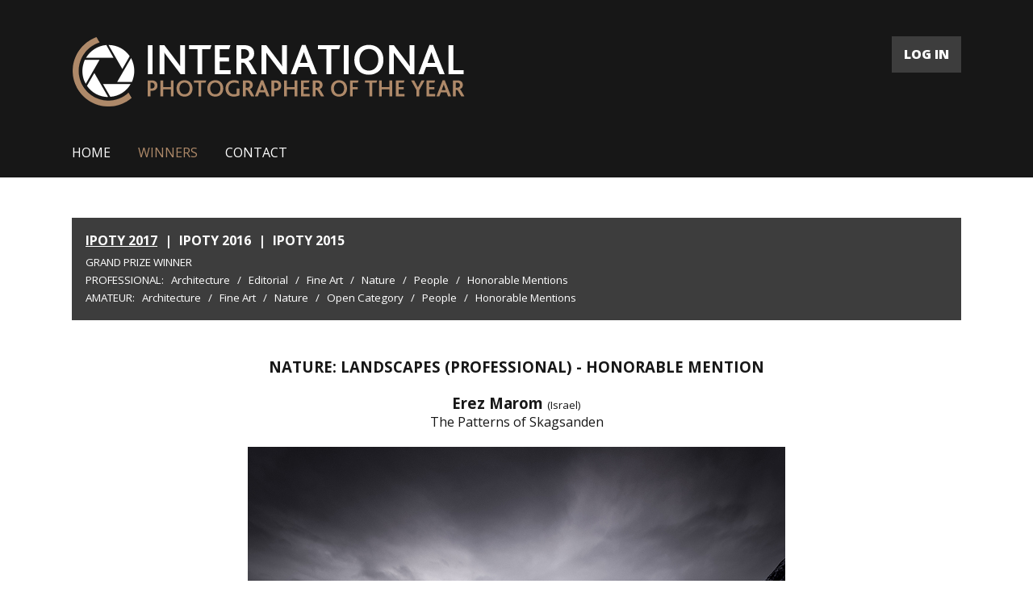

--- FILE ---
content_type: text/html; charset=UTF-8
request_url: https://iphotographeroftheyear.com/winners-gallery/ipoty-2017/professional/landscapes/show/hm/2470
body_size: 12640
content:
<!DOCTYPE html>
<html lang="en">
<head>
    <meta charset="UTF-8" />
    <meta name="language" content="en"/>
    <link rel="shortcut icon" href="/favicon.ico" />
    <script type="text/javascript" src="/assets/33f4aab0/jquery.min.js"></script>
<title>International Photographer of the Year 2017 - Photo Contest - Show WinnersGallery</title>
    <meta name="description" content="IPOTY prestigious photography competition will help you obtain greater exposure, achieve international recognition and win some great prizes. Be recognized and rewarded for your photographic accomplishments, submit your best work to the International Photographer of the Year">
    <meta name="keywords" content="photo contest, photo competition, photographer of the year, ipoty">
    <link href="https://fonts.googleapis.com/css?family=Open+Sans:400,600,700,800" rel="stylesheet">
    <link rel="stylesheet" href="/css/main2.css" />
        <meta name="viewport" content="width=device-width, initial-scale=1.0">
        <meta property="og:image" content="https://iphotographeroftheyear.com/upload/images/m_1510654697ynuoaf_skagsanden_2_2_2017_st6.jpg"/>    <meta property="og:title" content="Erez Marom | The Patterns of Skagsanden"/>    <meta property="og:description" content="Take a look at this entry at iphotographeroftheyear.com. Discover the best photographers and great projects from all over the world. #iphotographeroftheyear"/>


    <meta property="og:updated_time" content="1477241880"/>        <script async src="https://www.googletagmanager.com/gtag/js?id=UA-115947092-1"></script>
    <script>
      window.dataLayer = window.dataLayer || [];
      function gtag(){dataLayer.push(arguments);}
      gtag('js', new Date());

      gtag('config', 'UA-115947092-1');
    </script>
</head>
<body class="gallery">
<div id="fb-root"></div>
<script>(function(d, s, id) {
        var js, fjs = d.getElementsByTagName(s)[0];
        if (d.getElementById(id)) return;
        js = d.createElement(s); js.id = id;
        js.src = "//connect.facebook.net/en_GB/sdk.js#xfbml=1&version=v2.8";
        fjs.parentNode.insertBefore(js, fjs);
    }(document, 'script', 'facebook-jssdk'));</script>
<div class="all">
<div id="top" class="container">
    <div class="page">
        <div class="left">
            <a href="/"><img src="/img2/logo.png" alt="logo" /></a>
        </div>
        <div class="right">
            <a href="/auth/login/" class="btn">LOG IN</a>
<!--            <a href="--><!--" class="btn">REGISTER</a>-->
            <a href="#" class="mobile-menu-button btn">MENU</a>
        </div>
    </div>
    <div class="page">
        <ul id="menu">
            <li><a href="/">HOME</a></li>
            <li><a class="active" href="/winners-gallery/">WINNERS</a></li>                                                                                                                                                                                        <li><a href="/contact/">CONTACT</a></li>
            <li class="facebook"><div class="fb-like" data-href="https://www.facebook.com/iphotographeroftheyear/" data-layout="button_count" data-action="like" data-show-faces="true" data-share="false"></div></li>
        </ul>
    </div>
    <div style="clear: both;"></div>
</div>
</div>
<div class="all white">
    <div id="content" class="container">
    
    <div class="page">
        <div id="gallery-menu">
            <ul id="contestGalleryMenu">
                <li><a href="/winners-gallery/ipoty-2017/grand-prize/" class="active">IPOTY 2017</a></li>
                <li class="space">|</li>            <li><a href="/winners-gallery/ipoty-2016/grand-prize/">IPOTY 2016</a></li>
                <li class="space">|</li>            <li><a href="/winners-gallery/ipoty-2015/grand-prize/">IPOTY 2015</a></li>
                    </ul>
<a class="main " href="/winners-gallery/ipoty-2017/grand-prize">Grand Prize Winner</a><br/>
<ul>
    <li class="title">PROFESSIONAL: </li>
    
            <li class="normal"><a href="/winners-gallery/ipoty-2017/professional/architecture">Architecture</a></li>
        <li class="title">/</li>
            <li class="normal"><a href="/winners-gallery/ipoty-2017/professional/editorial">Editorial</a></li>
        <li class="title">/</li>
            <li class="normal"><a href="/winners-gallery/ipoty-2017/professional/fine-art">Fine Art</a></li>
        <li class="title">/</li>
            <li class="normal"><a href="/winners-gallery/ipoty-2017/professional/nature">Nature</a></li>
        <li class="title">/</li>
            <li class="normal"><a href="/winners-gallery/ipoty-2017/professional/people">People</a></li>
        <li class="title">/</li>
        <li class="normal"><a href="/winners-gallery/ipoty-2017/professional/honorable-mentions">Honorable Mentions</a></li>
</ul>
<ul>
    <li class="title">AMATEUR: </li>
                <li class="normal"><a href="/winners-gallery/ipoty-2017/amateur/architecture">Architecture</a></li>
        <li class="title">/</li>
            <li class="normal"><a href="/winners-gallery/ipoty-2017/amateur/fine-art">Fine Art</a></li>
        <li class="title">/</li>
            <li class="normal"><a href="/winners-gallery/ipoty-2017/amateur/nature">Nature</a></li>
        <li class="title">/</li>
            <li class="normal"><a href="/winners-gallery/ipoty-2017/amateur/open-category">Open Category</a></li>
        <li class="title">/</li>
            <li class="normal"><a href="/winners-gallery/ipoty-2017/amateur/people">People</a></li>
        <li class="title">/</li>
        <li class="normal"><a href="/winners-gallery/ipoty-2017/amateur/honorable-mentions">Honorable Mentions</a></li>
</ul>        </div>
        <div id="gallery-details">
            <h2>Nature: Landscapes (PROFESSIONAL) - HONORABLE MENTION</h2>
            <div class="author">
                Erez Marom <span style="font-size: 10pt; font-weight: normal;">(Israel)</span>            </div>
            <div class="title">
                The Patterns of Skagsanden            </div>
            <div id="show">
                <div id="preview">
                                                                                                                <img class="copy" data-id="1" src="/upload/images/1510654697ynuoaf_skagsanden_2_2_2017_st6.jpg" alt="The Patterns of Skagsanden" />
                                                                                            <img class="copy hide" data-id="2" src="/upload/images/15106546977qbxtf_skagsanden_29_1_2016_st3.jpg" alt="The Patterns of Skagsanden" />
                                                                                            <img class="copy hide" data-id="3" src="/upload/images/15106546978roj2f_skagsanden_aurora_5_2_2017_st1.jpg" alt="The Patterns of Skagsanden" />
                                                                                            <img class="copy hide" data-id="4" src="/upload/images/1510654698df9mcf_skagsanden_7_2_2014_1.jpg" alt="The Patterns of Skagsanden" />
                                                                                            <img class="copy hide" data-id="5" src="/upload/images/1510654698y84dzf_skagsanden_31_1_2016_st3.jpg" alt="The Patterns of Skagsanden" />
                                        <div class="copy-desc">Photo © Erez Marom</div>
                </div><br/>
                                    <div id="thumbs">
                                                                                                        <a href="#" data-id="1" ><img src="/upload/images/m_1510654697ynuoaf_skagsanden_2_2_2017_st6.jpg" alt="" /></a>
                                                                                <a href="#" data-id="2" ><img src="/upload/images/m_15106546977qbxtf_skagsanden_29_1_2016_st3.jpg" alt="" /></a>
                                                                                <a href="#" data-id="3" ><img src="/upload/images/m_15106546978roj2f_skagsanden_aurora_5_2_2017_st1.jpg" alt="" /></a>
                                                                                <a href="#" data-id="4" ><img src="/upload/images/m_1510654698df9mcf_skagsanden_7_2_2014_1.jpg" alt="" /></a>
                                                                                <a href="#" data-id="5" ><img src="/upload/images/m_1510654698y84dzf_skagsanden_31_1_2016_st3.jpg" alt="" /></a>
                                            </div>
                                <div class="description">
                    <div class="fb-share-button" data-href="https://iphotographeroftheyear.com/winners-gallery/ipoty-2017/professional/landscapes/show/hm/2470/" data-layout="button_count" data-size="large"  data-mobile-iframe="true"><a class="fb-xfbml-parse-ignore" target="_blank" href="https://www.facebook.com/sharer/sharer.php?u=https%3A%2F%2Fiphotographeroftheyear.com%2Fwinners-gallery%2Fipoty-2017%2Fprofessional%2Flandscapes%2Fshow%2Fhm%2F2470%2F&amp;src=sdkpreparse">Share</a></div>
                    <span style="font-size: 9pt; display: inline-block; margin-left: 10px;">Support this photographer - share this work on Facebook.</span><br/><br/>
                                            Skagsanden beach is a wondrous location in the Lofoten Islands, Arctic Norway. The trait which makes it so unique is the combination of black and white sands, which constantly get blended by both several stream flowing from the surrounding mountains, and the waves of the Norwegian Sea. The resulting patterns are, at times, spectacular.                                                                 <h3>About author:</h3>
                        Born in 1980, Erez Marom is a full-time professional nature photographer based in Israel. Prior to taking up photography, Erez was a musician and underwent academic studies, also serving as a lecturer in Tel Aviv University and in other Israeli institutes. Fascinated with the intricacy and beauty of the natural world, Erez started his way in the photography world in 2008 and has since become an acclaimed artist, dedicating himself to pursuing his love for travel and nature, and helping other pursue theirs.<br />
Erez specializes in landscape photography, spending much of his time in the field shooting the sceneries of his favorite locations around the world. In addition to shooting, Erez publishes professional articles and instructional texts in leading magazines and websites, and dedicates a considerable amount of his time to sharing his experience and knowledge, lecturing worldwide and traveling several times a year to guide his unique photography workshops in locations such as Iceland, Greenland, Norway, Namibia and Patagonia.<br />
Erez’s work has been published widely in leading nature photography magazines and has collaborated with National Geographic Books, among others. He is a regular writer for DPReview.com, and he has won numerous acclaims in international photography contests.                                        <br/><br/>
                    <a href="/winners-gallery">
                        BACK TO GALLERY
                    </a>
                </div>
            </div>
        </div>
    </div>    <div style="clear: both;"></div>
</div>

    </div>
<div class="all">
<div id="footer" class="container">
    <div class="page">
        <div class="left">
            <a href="/">
                <img src="/img2/logo-footer.png" alt="" />
            </a>
        </div>
        <div class="right">
            <ul id="menu2">
                <li><a href="/">HOME</a></li>
                <li><a class="active" href="/winners-gallery/">WINNERS</a></li>                                                                                                                                                                                                                                                            <li><a href="/contact/">CONTACT</a></li>
                <li><a href="/auth/login/" class="enter">ENTER</a></li>
            </ul>
        </div>
        <div class="sep"></div>
        <div class="copy">© 2015 - 2026 International Photographer of the Year Photo Contest - All Rights Reserved.</div>
    </div>
    <div style="clear: both;"></div>
</div>
</div>
<script type="text/javascript" src="/js2/jquery-ui.min.js"></script>
<script type="text/javascript" src="/js2/menu.js"></script>
<script type="text/javascript" src="/js2/scroller.js"></script>
<script type="text/javascript" src="/js/galleryShow.js"></script>
<script type="text/javascript" src="/js2/img-copy.js"></script>
<script type="text/javascript" src="/assets/51c39c3/javascripts/flashMessages.js"></script>
</body>
</html>
